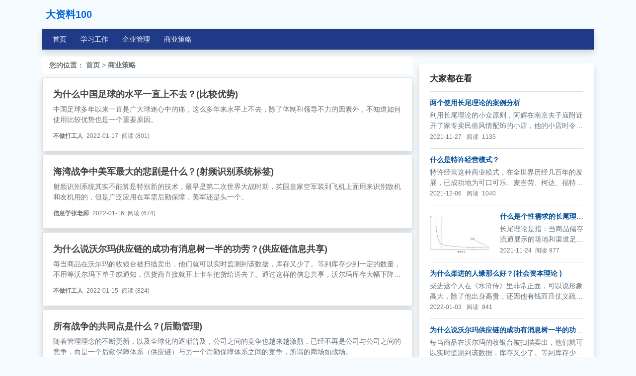

--- FILE ---
content_type: text/html; charset=utf-8
request_url: https://www.dzl100.com/c-business
body_size: 7765
content:
<!DOCTYPE html>
<html lang="en">
<head>
    <meta charset="utf-8" />
    <meta name="viewport" content="width=device-width, initial-scale=1.0" />
    <title>商业策略 - 大资料100</title>
    <meta name="keywords" content="创业资料,商业模式资料" />
    <meta name="description" content="创业资料,商业模式资料开您启商业模式的新方法" />
    <link rel="stylesheet" href="/css/editor.css" />
    <link rel="stylesheet" href="https://oss-day-02.oss-cn-hongkong.aliyuncs.com/bootstrap.min.css"/>
    <link rel="stylesheet" href="/css/site.css" />
    <style>
        ins.adsbygoogle[data-ad-status="unfilled"] {
            display: none !important;
        }

        div.adsbygoogle[data-ad-status="unfilled"] {
            display: none !important;
        }
    </style>
        <script async src="https://pagead2.googlesyndication.com/pagead/js/adsbygoogle.js?client=ca-pub-2455777949555729"
                crossorigin="anonymous"></script>
</head>
<body>
    <div class="container  mx-adjust">
        <header class="blog-header py-md-3 py-2 px-md-2 headerbg">
            <div class="row flex-nowrap justify-content-between align-items-center">
                <div class="col-6 text-left">
                    <a class="mr-2 logo-font" title="大资料100" href="/" style="font-size:20px"><strong>大资料100</strong></a>
                </div>
                <div class="col-6 d-flex justify-content-end align-items-end">
                    <button class="btn btn-sm btn-outline-primary px-3  d-md-none" type="button" data-toggle="collapse" data-target="#collapseExample1" aria-expanded="false" aria-controls="collapseExample1">
                        ☰
                    </button>
                </div>
            </div>

        </header>
        <div class="px-3 py-md-1 py-1 mb-md-3 d-md-block d-none text-light shadow" style="background-color: #1f3a87; ">
            <nav class="nav d-flex justify-content-start">
                <a class="px-2 py-1 my-1 mr-2 text-light " href="/">首页</a>
                


<a class="nav-link text-light" href="/c-jiaocheng">学习工作</a><a class="nav-link text-light" href="/c-manage">企业管理</a><a class="nav-link text-light" href="/c-business">商业策略</a>
            </nav>
        </div>
        <div class="px-3 py-md-1 py-2 mb-md-3 rounded-lg navdivbg shadow collapse d-md-none" id="collapseExample1">
            <nav class="nav d-flex justify-content-start">
                <a class="px-3 py-2 my-2 mr-3 text-light btn-primary " href="/">首页</a>
                


<a class="px-3 py-2 my-2 mr-3 text-light btn-primary" href="/c-jiaocheng">学习工作</a><a class="px-3 py-2 my-2 mr-3 text-light btn-primary" href="/c-manage">企业管理</a><a class="px-3 py-2 my-2 mr-3 text-light btn-primary" href="/c-business">商业策略</a>
            </nav>
        </div>
    </div>

    <div class="container">
        <main role="main">
            

<div class="row">

    <div class="col-lg-8 pr-lg-0">
        <div class="d-flex justify-content-between mb-2 bg-white">
            <div class="px-1 px-lg-3 py-2 title-row">
                <span>您的位置：</span>
                <span><a href="/" class="text-muted font-weight-bolder">首页</a></span>
                <span class="text-muted"> > </span>
                <span><a class="text-muted font-weight-bolder" href="/c-business">商业策略</a></span>
            </div>

        </div>
        <ul class="px-0 mb-2">
                <li class="list-group-item px-lg-4 mb-2 px-3 py-lg-4 py-3 bg-white shadow">
                    <div class="media">
                        <div class="media-body">
                            <h3 class="mb-2 long-title-row text-bolder-title" style="font-size:1rem;line-height:1.4;">
                                <a class="alink" href="/c-business/p-211112161152304">为什么中国足球的水平一直上不去？(比较优势)</a>
                            </h3>
                            <div class="mb-3 d-none d-lg-block "><p class="text-muted mb-1 long-title-row">中国足球多年以来一直是广大球迷心中的痛，这么多年来水平上不去，除了体制和领导不力的因素外，不知道如何使用比较优势也是一个重要原因。</p></div>
                            <div class="text-muted mb-0 d-flex" style="font-size:0.85rem;">
<a class="text-muted font-weight-bolder mr-2 d-none d-lg-block" href="/a-6666">不做打工人</a>                                <span class="mr-2">2022-01-17</span>
                                <span class="mr-1">阅读 (801)</span>

                            </div>
                        </div>



                    </div>
                </li>
                <li class="list-group-item px-lg-4 mb-2 px-3 py-lg-4 py-3 bg-white shadow">
                    <div class="media">
                        <div class="media-body">
                            <h3 class="mb-2 long-title-row text-bolder-title" style="font-size:1rem;line-height:1.4;">
                                <a class="alink" href="/c-business/p-211112161109303">海湾战争中美军最大的悲剧是什么？(射频识别系统标签)</a>
                            </h3>
                            <div class="mb-3 d-none d-lg-block "><p class="text-muted mb-1 long-title-row">射频识别系统其实不能算是特别新的技术，最早是第二次世界大战时期，英国皇家空军装到飞机上面用来识别敌机和友机用的，但是广泛应用在军需后勤保障，美军还是头一个。</p></div>
                            <div class="text-muted mb-0 d-flex" style="font-size:0.85rem;">
<a class="text-muted font-weight-bolder mr-2 d-none d-lg-block" href="/a-xx2022">信息学张老师</a>                                <span class="mr-2">2022-01-16</span>
                                <span class="mr-1">阅读 (674)</span>

                            </div>
                        </div>



                    </div>
                </li>
                <li class="list-group-item px-lg-4 mb-2 px-3 py-lg-4 py-3 bg-white shadow">
                    <div class="media">
                        <div class="media-body">
                            <h3 class="mb-2 long-title-row text-bolder-title" style="font-size:1rem;line-height:1.4;">
                                <a class="alink" href="/c-business/p-211112161135504">为什么说沃尔玛供应链的成功有消息树一半的功劳？(供应链信息共享)</a>
                            </h3>
                            <div class="mb-3 d-none d-lg-block "><p class="text-muted mb-1 long-title-row">每当商品在沃尔玛的收银台被扫描卖出，他们就可以实时监测到该数据，库存又少了。等到库存少到一定的数量，不用等沃尔玛下单子或通知，供货商直接就开上卡车把货给送去了。通过这样的信息共享，沃尔玛库存大幅下降，脱销也少了很多。</p></div>
                            <div class="text-muted mb-0 d-flex" style="font-size:0.85rem;">
<a class="text-muted font-weight-bolder mr-2 d-none d-lg-block" href="/a-6666">不做打工人</a>                                <span class="mr-2">2022-01-15</span>
                                <span class="mr-1">阅读 (824)</span>

                            </div>
                        </div>



                    </div>
                </li>
                <li class="list-group-item px-lg-4 mb-2 px-3 py-lg-4 py-3 bg-white shadow">
                    <div class="media">
                        <div class="media-body">
                            <h3 class="mb-2 long-title-row text-bolder-title" style="font-size:1rem;line-height:1.4;">
                                <a class="alink" href="/c-business/p-211112161151584">所有战争的共同点是什么？(后勤管理)</a>
                            </h3>
                            <div class="mb-3 d-none d-lg-block "><p class="text-muted mb-1 long-title-row">随着管理理念的不断更新，以及全球化的逐渐普及，公司之间的竞争也越来越激烈，已经不再是公司与公司之间的竞争，而是一个后勤保障体系（供应链）与另一个后勤保障体系之间的竞争，所谓的商场如战场。</p></div>
                            <div class="text-muted mb-0 d-flex" style="font-size:0.85rem;">
<a class="text-muted font-weight-bolder mr-2 d-none d-lg-block" href="/a-6666">不做打工人</a>                                <span class="mr-2">2022-01-14</span>
                                <span class="mr-1">阅读 (767)</span>

                            </div>
                        </div>



                    </div>
                </li>
                <li class="list-group-item px-lg-4 mb-2 px-3 py-lg-4 py-3 bg-white shadow">
                    <div class="media">
                        <div class="media-body">
                            <h3 class="mb-2 long-title-row text-bolder-title" style="font-size:1rem;line-height:1.4;">
                                <a class="alink" href="/c-business/p-211112161134132">沃尔玛“天天平价”是在学雷锋么？(牛鞭效应)</a>
                            </h3>
                            <div class="mb-3 d-none d-lg-block "><p class="text-muted mb-1 long-title-row">如果经常搞促销，产品的需求就会随之波动，促销的时候需求就高，不促销的时候需求就低，这样人为地增加了波动，等被“牛鞭效应”传到上游供货商的时候，就不知道要波动多大了，肯定有供货商要头疼的。所以，“天天平价”可以有效减小上游供货商所面对的“牛鞭效应”，使它们能够更好地管理库存，从而提高供应链管理的效益。</p></div>
                            <div class="text-muted mb-0 d-flex" style="font-size:0.85rem;">
<a class="text-muted font-weight-bolder mr-2 d-none d-lg-block" href="/a-6666">不做打工人</a>                                <span class="mr-2">2022-01-13</span>
                                <span class="mr-1">阅读 (688)</span>

                            </div>
                        </div>



                    </div>
                </li>
                <li class="list-group-item px-lg-4 mb-2 px-3 py-lg-4 py-3 bg-white shadow">
                    <div class="media">
                        <div class="media-body">
                            <h3 class="mb-2 long-title-row text-bolder-title" style="font-size:1rem;line-height:1.4;">
                                <a class="alink" href="/c-business/p-211112161117604">为什么说拜金女的婚姻更稳定？(准入壁垒)</a>
                            </h3>
                            <div class="mb-3 d-none d-lg-block "><p class="text-muted mb-1 long-title-row">拜金女追求的深厚的经济基础就是婚姻的准入壁垒，一般人看到这么高的壁垒早就望而却步了，更不要说参与竞争了。所以，在某种意义上，拜金女追求的是一种稳定的婚姻。</p></div>
                            <div class="text-muted mb-0 d-flex" style="font-size:0.85rem;">
<a class="text-muted font-weight-bolder mr-2 d-none d-lg-block" href="/a-6666">不做打工人</a>                                <span class="mr-2">2022-01-12</span>
                                <span class="mr-1">阅读 (765)</span>

                            </div>
                        </div>



                    </div>
                </li>
                <li class="list-group-item px-lg-4 mb-2 px-3 py-lg-4 py-3 bg-white shadow">
                    <div class="media">
                        <div class="media-body">
                            <h3 class="mb-2 long-title-row text-bolder-title" style="font-size:1rem;line-height:1.4;">
                                <a class="alink" href="/c-business/p-211112161159253">为什么给父母打电话没什么说的？(交易成本和外包)</a>
                            </h3>
                            <div class="mb-3 d-none d-lg-block "><p class="text-muted mb-1 long-title-row">我和父母对话的变迁（或者说没变迁）反映了信息技术，特别是互联网技术、海底光纤、网络语音技术等一系列信息技术的发展和应用使通信成本大幅降低。试想，如果还是1美元1分钟的越洋电话费，没有一家公司可以把电话客服中心外包到别的国家。而现在便宜到了1美分1分钟，所以很多美国大公司都把电话客服中心外包到印度了，正好印度人民从小就说英语，不用太多的培训。</p></div>
                            <div class="text-muted mb-0 d-flex" style="font-size:0.85rem;">
<a class="text-muted font-weight-bolder mr-2 d-none d-lg-block" href="/a-6666">不做打工人</a>                                <span class="mr-2">2022-01-11</span>
                                <span class="mr-1">阅读 (768)</span>

                            </div>
                        </div>



                    </div>
                </li>
                <li class="list-group-item px-lg-4 mb-2 px-3 py-lg-4 py-3 bg-white shadow">
                    <div class="media">
                        <div class="media-body">
                            <h3 class="mb-2 long-title-row text-bolder-title" style="font-size:1rem;line-height:1.4;">
                                <a class="alink" href="/c-business/p-211112161115671">为什么说在北京平均27岁贷款买房不算早？(批判性思维)</a>
                            </h3>
                            <div class="mb-3 d-none d-lg-block "><p class="text-muted mb-1 long-title-row">中国男性第一次结婚的年龄比美国早3年，比日本早6年，比德国早9年，比台湾地区早8年。那么，日本和德国42岁首贷买房、台湾地区36岁首贷买房、美国30岁首贷买房，都比中国晚几年，也就不稀奇了。</p></div>
                            <div class="text-muted mb-0 d-flex" style="font-size:0.85rem;">
<a class="text-muted font-weight-bolder mr-2 d-none d-lg-block" href="/a-6666">不做打工人</a>                                <span class="mr-2">2022-01-10</span>
                                <span class="mr-1">阅读 (668)</span>

                            </div>
                        </div>



                    </div>
                </li>
                <li class="list-group-item px-lg-4 mb-2 px-3 py-lg-4 py-3 bg-white shadow">
                    <div class="media">
                        <div class="media-body">
                            <h3 class="mb-2 long-title-row text-bolder-title" style="font-size:1rem;line-height:1.4;">
                                <a class="alink" href="/c-business/p-211112161156673">女人真的比男人理性么？ (有限理性)</a>
                            </h3>
                            <div class="mb-3 d-none d-lg-block "><p class="text-muted mb-1 long-title-row">有意思的是，我还比较了男学生和女学生的决策，看谁更理性，不是俗话说女人是感性动物么？我的数据显示女学生事实上比男学生更理性。太有趣了！</p></div>
                            <div class="text-muted mb-0 d-flex" style="font-size:0.85rem;">
<a class="text-muted font-weight-bolder mr-2 d-none d-lg-block" href="/a-6666">不做打工人</a>                                <span class="mr-2">2022-01-09</span>
                                <span class="mr-1">阅读 (703)</span>

                            </div>
                        </div>



                    </div>
                </li>
                <li class="list-group-item px-lg-4 mb-2 px-3 py-lg-4 py-3 bg-white shadow">
                    <div class="media">
                        <div class="media-body">
                            <h3 class="mb-2 long-title-row text-bolder-title" style="font-size:1rem;line-height:1.4;">
                                <a class="alink" href="/c-business/p-211112161149634">5个理性的海盗怎么分100枚金币？(理性决策)</a>
                            </h3>
                            <div class="mb-3 d-none d-lg-block "><p class="text-muted mb-1 long-title-row">“人是理性的”指的是一个决策者的选择是经过对所有可能的选择深思熟虑后作出的，总是选择最有利于自身经济效益的决策，而不是出于情绪、偏见或者习惯(甚至不是出于道德)。有一个海盗分金币的游戏可以很好地展示什么叫做“人是理性的”这一假设</p></div>
                            <div class="text-muted mb-0 d-flex" style="font-size:0.85rem;">
<a class="text-muted font-weight-bolder mr-2 d-none d-lg-block" href="/a-6666">不做打工人</a>                                <span class="mr-2">2022-01-08</span>
                                <span class="mr-1">阅读 (804)</span>

                            </div>
                        </div>



                    </div>
                </li>
                <li class="list-group-item px-lg-4 mb-2 px-3 py-lg-4 py-3 bg-white shadow">
                    <div class="media">
                        <div class="media-body">
                            <h3 class="mb-2 long-title-row text-bolder-title" style="font-size:1rem;line-height:1.4;">
                                <a class="alink" href="/c-business/p-211112161121157">如果吴三桂参加《一掷千金》，结果会怎样？(效用理论)</a>
                            </h3>
                            <div class="mb-3 d-none d-lg-block "><p class="text-muted mb-1 long-title-row">从效用理论的角度看，吴三桂是一个极不敢于冒险的人。如果他去参加《一掷千金》的节目，估计几轮下来就会接受银行家的报价，和陈圆圆高高兴兴地回家过日子去。</p></div>
                            <div class="text-muted mb-0 d-flex" style="font-size:0.85rem;">
<a class="text-muted font-weight-bolder mr-2 d-none d-lg-block" href="/a-6666">不做打工人</a>                                <span class="mr-2">2022-01-07</span>
                                <span class="mr-1">阅读 (679)</span>

                            </div>
                        </div>



                    </div>
                </li>
                <li class="list-group-item px-lg-4 mb-2 px-3 py-lg-4 py-3 bg-white shadow">
                    <div class="media">
                        <div class="media-body">
                            <h3 class="mb-2 long-title-row text-bolder-title" style="font-size:1rem;line-height:1.4;">
                                <a class="alink" href="/c-business/p-211112161158686">为什么不要试图优化家庭生活？(线性规划)</a>
                            </h3>
                            <div class="mb-3 d-none d-lg-block "><p class="text-muted mb-1 long-title-row">出于对线性规划的热爱，我花了半天时间设计了一个最优的做饭流程，然后兴高采烈地给老婆讲解了一番，希望能帮助她提高做饭的效率。老婆还是很谦虚的，结果也很振奋人心：以前做饭要花老婆1个小时的时间，现在做饭只花我不到40分钟的时间！</p></div>
                            <div class="text-muted mb-0 d-flex" style="font-size:0.85rem;">
<a class="text-muted font-weight-bolder mr-2 d-none d-lg-block" href="/a-6666">不做打工人</a>                                <span class="mr-2">2022-01-06</span>
                                <span class="mr-1">阅读 (684)</span>

                            </div>
                        </div>



                    </div>
                </li>
                <li class="list-group-item px-lg-4 mb-2 px-3 py-lg-4 py-3 bg-white shadow">
                    <div class="media">
                        <div class="media-body">
                            <h3 class="mb-2 long-title-row text-bolder-title" style="font-size:1rem;line-height:1.4;">
                                <a class="alink" href="/c-business/p-211112161120506">曹操愿意花多少银子找铁扇公主借扇子？(不充分信息)</a>
                            </h3>
                            <div class="mb-3 d-none d-lg-block "><p class="text-muted mb-1 long-title-row">对于曹操来说，充分信息也是有价可循的。假设牛魔王的老婆铁扇公主在那一刻愿意出租她的铁扇，一下子就可以把江上的大雾扇去，她如果要收租金，就至少是值10万支箭的银子，因为曹操可以省去损失的10万支箭，还敢大胆出兵，说不定把诸葛亮和鲁肃一并擒来，那就太合算了。</p></div>
                            <div class="text-muted mb-0 d-flex" style="font-size:0.85rem;">
<a class="text-muted font-weight-bolder mr-2 d-none d-lg-block" href="/a-6666">不做打工人</a>                                <span class="mr-2">2022-01-05</span>
                                <span class="mr-1">阅读 (655)</span>

                            </div>
                        </div>



                    </div>
                </li>
                <li class="list-group-item px-lg-4 mb-2 px-3 py-lg-4 py-3 bg-white shadow">
                    <div class="media">
                        <div class="media-body">
                            <h3 class="mb-2 long-title-row text-bolder-title" style="font-size:1rem;line-height:1.4;">
                                <a class="alink" href="/c-business/p-211112161149844">为什么柴进的人缘那么好？(社会资本理论 )</a>
                            </h3>
                            <div class="mb-3 d-none d-lg-block "><p class="text-muted mb-1 long-title-row">柴进这个人在《水浒传》里非常正面，可以说形象高大，除了他出身高贵，还因他有钱而且仗义疏财，喜爱交结天下英雄，更乐于救人于危难之中。他曾经帮助过林冲、宋江、武松、杜迁、王伦、石勇和李逵等人，所以等柴进自己遇到困难的时候，梁山众好汉为救他，起兵攻打高唐州，由李逵从高唐州大牢后的枯井中将其救出。</p></div>
                            <div class="text-muted mb-0 d-flex" style="font-size:0.85rem;">
<a class="text-muted font-weight-bolder mr-2 d-none d-lg-block" href="/a-6666">不做打工人</a>                                <span class="mr-2">2022-01-03</span>
                                <span class="mr-1">阅读 (841)</span>

                            </div>
                        </div>



                    </div>
                </li>
                <li class="list-group-item px-lg-4 mb-2 px-3 py-lg-4 py-3 bg-white shadow">
                    <div class="media">
                        <div class="media-body">
                            <h3 class="mb-2 long-title-row text-bolder-title" style="font-size:1rem;line-height:1.4;">
                                <a class="alink" href="/c-business/p-211112161115976">社交网站，你今天用了没有？(社交网站)</a>
                            </h3>
                            <div class="mb-3 d-none d-lg-block "><p class="text-muted mb-1 long-title-row">所有这些社交网站都是以6度分离为理论基础的。在没有社交网络的时候，我们从来没有把自己的社交圈子画出来过，所以尽管我们知道世界其实很小，你认识的人我也可能认识，但是没有一个直观的、量化的数据。</p></div>
                            <div class="text-muted mb-0 d-flex" style="font-size:0.85rem;">
<a class="text-muted font-weight-bolder mr-2 d-none d-lg-block" href="/a-6666">不做打工人</a>                                <span class="mr-2">2022-01-02</span>
                                <span class="mr-1">阅读 (690)</span>

                            </div>
                        </div>



                    </div>
                </li>
        </ul>

        <div class="mt-3 mb-2">
            <nav aria-label="Page navigation example">
                <ul class="pagination justify-content-center">
                    <li class="mr-2">
                        <a class="page-link" href="/c-business/1">1</a>
                    </li>
                        <li class="mr-2">
                            <a class="page-link" href="/c-business/2">下一页</a>
                        </li>
                </ul>
            </nav>
        </div>
    </div>


    <div class="col-lg-4 pl-lg-3">
            <div class="mb-lg-3 mb-2 adsbygoogle">
                <ins class="adsbygoogle"
                 style="display:block"
                 data-ad-client="ca-pub-2455777949555729"
                 data-ad-slot="3711483522"
                 data-ad-format="auto"
                 data-full-width-responsive="true"></ins>
                <script>
                    (adsbygoogle = window.adsbygoogle || []).push({});
                </script>
            </div>
        <div class="mb-lg-3 mb-2 px-3  px-lg-4 py-4 bg-white shadow  ">

            <div class="border-bottom">
                <h2 class="font-weight-bolder pb-2" style="font-size: 1.2rem;">大家都在看</h2>
            </div>
            <ul class="list-group list-group-flush">

                    <li class="list-group-item px-0 py-lg-3 py-3">
                        <div class="media">
                                <div>
                                    <h3 class="long-title-row-one" style="font-size:1rem;"><a class="text-bolder-title" href="/c-business/p-211111161159647">两个使用长尾理论的案例分析</a></h3>
                                    <p class="text-muted mb-1 long-title-row">利用长尾理论的小众原则，阿辉在南京夫子庙附近开了家专卖民俗风情配饰的小店，他的小店时令性不强，民俗元素的创新设计吸引了一部分对此情有独钟的年轻人。</p>
                                    <p class="text-muted mb-0" style="font-size:0.85rem;">


                                        <span class="mr-2">
                                            2021-11-27
                                        </span>

                                        <span class="mr-1">
                                            阅读
                                        </span>
                                        <span class="mr-2">
                                            1135
                                        </span>

                                    </p>
                                </div>

                        </div>
                    </li>
                    <li class="list-group-item px-0 py-lg-3 py-3">
                        <div class="media">
                                <div>
                                    <h3 class="long-title-row-one" style="font-size:1rem;"><a class="text-bolder-title" href="/c-business/p-211111161102419">什么是特许经营模式？</a></h3>
                                    <p class="text-muted mb-1 long-title-row">特许经营这种商业模式，在全世界历经几百年的发展，已成功地为可口可乐、麦当劳、柯达、福特汽车、沃尔玛、7&#xE011;11便利店、希尔顿酒店、迪斯尼乐园、21世纪房地产、NAPA、ET教育等全世界各行各业的品牌巨人所实践，并为全球中小企业的成长和个人创业提供了捷径。</p>
                                    <p class="text-muted mb-0" style="font-size:0.85rem;">


                                        <span class="mr-2">
                                            2021-12-06
                                        </span>

                                        <span class="mr-1">
                                            阅读
                                        </span>
                                        <span class="mr-2">
                                            1040
                                        </span>

                                    </p>
                                </div>

                        </div>
                    </li>
                    <li class="list-group-item px-0 py-lg-3 py-3">
                        <div class="media">
                                <img class="align-self-center mr-lg-4 mr-3 img-post-list-side" alt="什么是个性需求的长尾理论？" src="/img/post/small/2111111610525216.jpg" />
                                <div class="media-body">
                                    <h3 class="long-title-row-one" style="font-size:1rem;"><a class="text-bolder-title" href="/c-business/p-211111161108377">什么是个性需求的长尾理论？</a></h3>
                                    <div class="d-none d-lg-block"><p class="text-muted mb-1 long-title-row">长尾理论是指：当商品储存流通展示的场地和渠道足够宽广，商品生产成本急剧下降以至于个人都可以进行生产，并且商品的销售成本急剧降低时，几乎任何以前看似需求极低的产品，只要有卖，都会有人买。</p></div>
                                    <div class="text-muted mb-0 d-flex" style="font-size:0.85rem;">

                                        <span class="mr-2">
                                            2021-11-24
                                        </span>

                                        <span class="mr-1">阅读</span>
                                        <span class="mr-2">977</span>

                                    </div>
                                </div>

                        </div>
                    </li>
                    <li class="list-group-item px-0 py-lg-3 py-3">
                        <div class="media">
                                <div>
                                    <h3 class="long-title-row-one" style="font-size:1rem;"><a class="text-bolder-title" href="/c-business/p-211112161149844">为什么柴进的人缘那么好？(社会资本理论 )</a></h3>
                                    <p class="text-muted mb-1 long-title-row">柴进这个人在《水浒传》里非常正面，可以说形象高大，除了他出身高贵，还因他有钱而且仗义疏财，喜爱交结天下英雄，更乐于救人于危难之中。他曾经帮助过林冲、宋江、武松、杜迁、王伦、石勇和李逵等人，所以等柴进自己遇到困难的时候，梁山众好汉为救他，起兵攻打高唐州，由李逵从高唐州大牢后的枯井中将其救出。</p>
                                    <p class="text-muted mb-0" style="font-size:0.85rem;">


                                        <span class="mr-2">
                                            2022-01-03
                                        </span>

                                        <span class="mr-1">
                                            阅读
                                        </span>
                                        <span class="mr-2">
                                            841
                                        </span>

                                    </p>
                                </div>

                        </div>
                    </li>
                    <li class="list-group-item px-0 py-lg-3 py-3">
                        <div class="media">
                                <div>
                                    <h3 class="long-title-row-one" style="font-size:1rem;"><a class="text-bolder-title" href="/c-business/p-211112161135504">为什么说沃尔玛供应链的成功有消息树一半的功劳？(供应链信息共享)</a></h3>
                                    <p class="text-muted mb-1 long-title-row">每当商品在沃尔玛的收银台被扫描卖出，他们就可以实时监测到该数据，库存又少了。等到库存少到一定的数量，不用等沃尔玛下单子或通知，供货商直接就开上卡车把货给送去了。通过这样的信息共享，沃尔玛库存大幅下降，脱销也少了很多。</p>
                                    <p class="text-muted mb-0" style="font-size:0.85rem;">


                                        <span class="mr-2">
                                            2022-01-15
                                        </span>

                                        <span class="mr-1">
                                            阅读
                                        </span>
                                        <span class="mr-2">
                                            824
                                        </span>

                                    </p>
                                </div>

                        </div>
                    </li>
            </ul>
        </div>
                <div class="mb-lg-3 mb-2 px-3  px-lg-4 py-4 bg-white shadow  ">

                    <div class="border-bottom">
                        <h2 class="font-weight-bolder pb-2" style="font-size: 1.2rem;">你可能会感兴趣</h2>
                    </div>
                    <ul class="list-group list-group-flush  side-li">

                                <li class="py-2 mt-2 side-list">
                                    <span class="ml-1"><a href="/c-business/p-211111151106149" title="如何做好创业前的心理准备？">如何做好创业前的心理准备？ </a></span>
                                </li>
                                <li class="py-2 side-list">
                                    <span class="ml-1"><a href="/c-business/p-211111151150682" title="创业者必备性格有哪些？">创业者必备性格有哪些？ </a></span>
                                </li>
                    </ul>
                </div>
       


                <div class="mb-lg-3 mb-2 px-3  px-lg-4 py-4 bg-white shadow position-sticky" style="top:1em;">

                    <div class="border-bottom">
                        <h2 class="font-weight-bolder pb-2" style="font-size: 1.2rem;">推荐阅读</h2>
                    </div>
                    <ul class="list-group list-group-flush">

                            <li class="list-group-item px-0 py-lg-3 py-3">
                                <div class="media">
                                        <div>
                                            <h3 class="long-title-row-one" style="font-size:1rem;"><a class="text-bolder-title" href="/c-business/p-211112161152304">为什么中国足球的水平一直上不去？(比较优势)</a></h3>
                                            <p class="text-muted mb-1 long-title-row">中国足球多年以来一直是广大球迷心中的痛，这么多年来水平上不去，除了体制和领导不力的因素外，不知道如何使用比较优势也是一个重要原因。</p>
                                            <p class="text-muted mb-0" style="font-size:0.85rem;">


                                                <span class="mr-2">
                                                    2022-01-17
                                                </span>

                                                <span class="mr-1">
                                                    阅读
                                                </span>
                                                <span class="mr-2">
                                                    801
                                                </span>

                                            </p>
                                        </div>

                                </div>
                            </li>
                            <li class="list-group-item px-0 py-lg-3 py-3">
                                <div class="media">
                                        <div>
                                            <h3 class="long-title-row-one" style="font-size:1rem;"><a class="text-bolder-title" href="/c-business/p-211112161109303">海湾战争中美军最大的悲剧是什么？(射频识别系统标签)</a></h3>
                                            <p class="text-muted mb-1 long-title-row">射频识别系统其实不能算是特别新的技术，最早是第二次世界大战时期，英国皇家空军装到飞机上面用来识别敌机和友机用的，但是广泛应用在军需后勤保障，美军还是头一个。</p>
                                            <p class="text-muted mb-0" style="font-size:0.85rem;">


                                                <span class="mr-2">
                                                    2022-01-16
                                                </span>

                                                <span class="mr-1">
                                                    阅读
                                                </span>
                                                <span class="mr-2">
                                                    674
                                                </span>

                                            </p>
                                        </div>

                                </div>
                            </li>
                            <li class="list-group-item px-0 py-lg-3 py-3">
                                <div class="media">
                                        <div>
                                            <h3 class="long-title-row-one" style="font-size:1rem;"><a class="text-bolder-title" href="/c-business/p-211112161135504">为什么说沃尔玛供应链的成功有消息树一半的功劳？(供应链信息共享)</a></h3>
                                            <p class="text-muted mb-1 long-title-row">每当商品在沃尔玛的收银台被扫描卖出，他们就可以实时监测到该数据，库存又少了。等到库存少到一定的数量，不用等沃尔玛下单子或通知，供货商直接就开上卡车把货给送去了。通过这样的信息共享，沃尔玛库存大幅下降，脱销也少了很多。</p>
                                            <p class="text-muted mb-0" style="font-size:0.85rem;">


                                                <span class="mr-2">
                                                    2022-01-15
                                                </span>

                                                <span class="mr-1">
                                                    阅读
                                                </span>
                                                <span class="mr-2">
                                                    824
                                                </span>

                                            </p>
                                        </div>

                                </div>
                            </li>
                            <li class="list-group-item px-0 py-lg-3 py-3">
                                <div class="media">
                                        <div>
                                            <h3 class="long-title-row-one" style="font-size:1rem;"><a class="text-bolder-title" href="/c-business/p-211112161151584">所有战争的共同点是什么？(后勤管理)</a></h3>
                                            <p class="text-muted mb-1 long-title-row">随着管理理念的不断更新，以及全球化的逐渐普及，公司之间的竞争也越来越激烈，已经不再是公司与公司之间的竞争，而是一个后勤保障体系（供应链）与另一个后勤保障体系之间的竞争，所谓的商场如战场。</p>
                                            <p class="text-muted mb-0" style="font-size:0.85rem;">


                                                <span class="mr-2">
                                                    2022-01-14
                                                </span>

                                                <span class="mr-1">
                                                    阅读
                                                </span>
                                                <span class="mr-2">
                                                    767
                                                </span>

                                            </p>
                                        </div>

                                </div>
                            </li>
                            <li class="list-group-item px-0 py-lg-3 py-3">
                                <div class="media">
                                        <div>
                                            <h3 class="long-title-row-one" style="font-size:1rem;"><a class="text-bolder-title" href="/c-business/p-211112161134132">沃尔玛“天天平价”是在学雷锋么？(牛鞭效应)</a></h3>
                                            <p class="text-muted mb-1 long-title-row">如果经常搞促销，产品的需求就会随之波动，促销的时候需求就高，不促销的时候需求就低，这样人为地增加了波动，等被“牛鞭效应”传到上游供货商的时候，就不知道要波动多大了，肯定有供货商要头疼的。所以，“天天平价”可以有效减小上游供货商所面对的“牛鞭效应”，使它们能够更好地管理库存，从而提高供应链管理的效益。</p>
                                            <p class="text-muted mb-0" style="font-size:0.85rem;">


                                                <span class="mr-2">
                                                    2022-01-13
                                                </span>

                                                <span class="mr-1">
                                                    阅读
                                                </span>
                                                <span class="mr-2">
                                                    688
                                                </span>

                                            </p>
                                        </div>

                                </div>
                            </li>
                    </ul>
                </div>

    </div>
</div>
<!--用时:110.8318 ms-->

        </main>
    </div>
        <div class="container  adsbygoogle">
            <ins class="adsbygoogle"
                 style="display:block"
                 data-ad-client="ca-pub-2455777949555729"
                 data-ad-slot="2398401858"
                 data-ad-format="auto"
                 data-full-width-responsive="true"></ins>
            <script>
                (adsbygoogle = window.adsbygoogle || []).push({});
            </script>
        </div>
    <footer class="border-top mt-3 footer text-muted">

        <div class="container text-center p-2" style="line-height:1.0;font-size:12px;">
            <div class="mb-md-2 mb-3">
                <div class="d-flex justify-content-center py-1">
                    &copy; 2021&nbsp;<a href="/" class="text-muted">大资料 - 干货助您成就自我！</a>
                </div>
            </div>
        </div>

    </footer>
    <script type=application/ld+json>
{
            "@context": "https://ziyuan.baidu.com/contexts/cambrian.jsonld",
            "@id": "https://www.dzl100.com/c-business",
            "title": "商业策略",
            "images":[""],
            "description": "创业资料,商业模式资料开您启商业模式的新方法",
            "pubDate": "2022-01-17T16:35:00",
            "upDate": "2022-01-17T16:35:00"
        }</script>
    <script src="https://oss-day-02.oss-cn-hongkong.aliyuncs.com/jquery.slim.min.js"></script>
    <script src="https://oss-day-02.oss-cn-hongkong.aliyuncs.com/bootstrap.bundle.min.js"></script>
    
    <script async src="https://www.googletagmanager.com/gtag/js?id=G-4F2ZSE52ET"></script>
    <script>
        window.dataLayer = window.dataLayer || [];
        function gtag() { dataLayer.push(arguments); }
        gtag('js', new Date());

        gtag('config', 'G-4F2ZSE52ET');
    </script>
</body>
</html>




--- FILE ---
content_type: text/html; charset=utf-8
request_url: https://www.google.com/recaptcha/api2/aframe
body_size: 267
content:
<!DOCTYPE HTML><html><head><meta http-equiv="content-type" content="text/html; charset=UTF-8"></head><body><script nonce="sY4KI56JqGh_7EoCb5wacw">/** Anti-fraud and anti-abuse applications only. See google.com/recaptcha */ try{var clients={'sodar':'https://pagead2.googlesyndication.com/pagead/sodar?'};window.addEventListener("message",function(a){try{if(a.source===window.parent){var b=JSON.parse(a.data);var c=clients[b['id']];if(c){var d=document.createElement('img');d.src=c+b['params']+'&rc='+(localStorage.getItem("rc::a")?sessionStorage.getItem("rc::b"):"");window.document.body.appendChild(d);sessionStorage.setItem("rc::e",parseInt(sessionStorage.getItem("rc::e")||0)+1);localStorage.setItem("rc::h",'1768977940596');}}}catch(b){}});window.parent.postMessage("_grecaptcha_ready", "*");}catch(b){}</script></body></html>

--- FILE ---
content_type: text/css
request_url: https://www.dzl100.com/css/site.css
body_size: 1468
content:
/* Please see documentation at https://docs.microsoft.com/aspnet/core/client-side/bundling-and-minification
for details on configuring this project to bundle and minify static web assets. */

a.navbar-brand {
    white-space: normal;
    text-align: center;
    word-break: break-all;
}

/* Provide sufficient contrast against white background */
a {
    color: #0366d6;
}

.alink{
    font-size:18px;
    font-weight:bolder;
    color:#444;
}

.btn-primary {
    color: #fff;
    background-color: #1b6ec2;
    border-color: #1861ac;
}

.nav-pills .nav-link.active, .nav-pills .show > .nav-link {
    color: #fff;
    background-color: #1b6ec2;
    border-color: #1861ac;
}

/* Sticky footer styles
-------------------------------------------------- */
html {
    font: 12px/1.5 Verdana, Arial, Helvetica, sans-serif, "宋体";
    font-size: 14px;
}

.ck-content p {
    text-indent: 2em;
    line-height: 2;
    font-size: 16px;
    color: #000;
}

.web-post-warning p {
    color: #a7a7a7;
    font-size: 12px;
}


/*大屏*/
@media (min-width: 768px) {
    html {
        font-size: 14px;
    }

    .blog-post-title {
        color: #000;
    }

    .img-post-list {
        width: 150px;
        height: 100px;
        align-self: center;
    }

    .img-post-list-side {
        width: 120px;
        height: 80px;
        align-self: center;
    }

    .text-bolder-title {
        color: #07519A;
        font-weight: bolder;
        font-size: 14px;
    }
}

/*小屏*/
@media (max-width: 768px) {
    .ck-content {
        background: #f6fbff;
    }

        .ck-content p {
            line-height: 35px;
            font-size: 18px;
            color: #444;
        }

    .mobile-content {
        padding-right: 3px;
        padding-left: 3px;
    }

        .mobile-content .bg-white {
            background: #f6fbff !important;
        }

        .mobile-content .shadow {
            box-shadow: none !important;
        }

        .mobile-content .list-group {
            background: #fff !important;
            box-shadow: 0 .5rem 1rem rgba(0,0,0,.15) !important;
            padding-right: 12px;
            padding-left: 12px;
        }

    .web-post-warning p {
        color: #a7a7a7;
        font-size: 12px;
        line-height: 1.5;
    }

    .img-post-list {
        width: 90px;
        height: 60px;
        align-self: center;
    }

    .img-post-list-side {
        width: 90px;
        height: 60px;
        align-self: center;
    }

    .text-bolder-title {
        color: #07519A;
        font-weight: bolder;
        font-size: 14px;
    }
}

.border-top {
    border-top: 1px solid #e5e5e5;
}

.border-bottom {
    border-bottom: 1px solid #e5e5e5;
}

.box-shadow {
    box-shadow: 0 .25rem .75rem rgba(0, 0, 0, .05);
}

button.accept-policy {
    font-size: 1rem;
    line-height: inherit;
}

/* Sticky footer styles
-------------------------------------------------- */
html {
    position: relative;
    min-height: 100%;
}

body {
    /* Margin bottom by footer height */
    background-color: #f6fbff;
}

.footer {
    bottom: 0;
    width: 100%;
    white-space: nowrap;
    line-height: 60px; /* Vertically center the text there */
}

h1 {
    font-size: 1.6rem;
}

.long-title-row {
    word-break: break-all;
    text-overflow: ellipsis;
    display: -webkit-box;
    -webkit-box-orient: vertical;
    -webkit-line-clamp: 2;
    overflow: hidden;
}

.long-title-row-one {
    word-break: break-all;
    text-overflow: ellipsis;
    display: -webkit-box;
    -webkit-box-orient: vertical;
    -webkit-line-clamp: 1;
    overflow: hidden;
}

.side-list {
    color: #07519A;
    list-style: none;
    text-decoration: none;
}

.side-li li:before {
    content: "";
    display: inline-block;
    width: 5px;
    height: 5px;
    background-color: #00acb7;
    border-radius: 50%;
}


.imgPreview {
    display: none;
    top: 0;
    left: 0;
    width: 100%; /*容器占满整个屏幕*/
    height: 100%;
    position: fixed;
    background: rgba(0, 0, 0, 0.5);
}

    .imgPreview img {
        z-index: 100;
        width: 60%;
        position: fixed;
        top: 50%;
        left: 50%;
        transform: translate(-50%,-50%);
    }
/*添加鼠标移入图片效果*/
.img {
    cursor: url("ico/放大镜.png"), auto;
}
